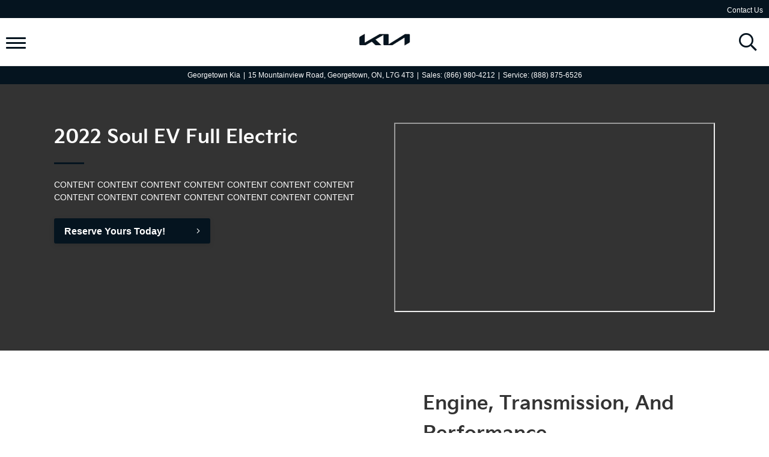

--- FILE ---
content_type: text/html; charset=utf-8
request_url: https://www.google.com/recaptcha/api2/anchor?ar=1&k=6LfL76YUAAAAAC18E_a_gGs2qf0ON_kX21Kvha4n&co=aHR0cHM6Ly93d3cuZ2VvcmdldG93bmtpYS5jb206NDQz&hl=en&v=PoyoqOPhxBO7pBk68S4YbpHZ&size=invisible&anchor-ms=20000&execute-ms=30000&cb=nvwd61z8xagv
body_size: 48726
content:
<!DOCTYPE HTML><html dir="ltr" lang="en"><head><meta http-equiv="Content-Type" content="text/html; charset=UTF-8">
<meta http-equiv="X-UA-Compatible" content="IE=edge">
<title>reCAPTCHA</title>
<style type="text/css">
/* cyrillic-ext */
@font-face {
  font-family: 'Roboto';
  font-style: normal;
  font-weight: 400;
  font-stretch: 100%;
  src: url(//fonts.gstatic.com/s/roboto/v48/KFO7CnqEu92Fr1ME7kSn66aGLdTylUAMa3GUBHMdazTgWw.woff2) format('woff2');
  unicode-range: U+0460-052F, U+1C80-1C8A, U+20B4, U+2DE0-2DFF, U+A640-A69F, U+FE2E-FE2F;
}
/* cyrillic */
@font-face {
  font-family: 'Roboto';
  font-style: normal;
  font-weight: 400;
  font-stretch: 100%;
  src: url(//fonts.gstatic.com/s/roboto/v48/KFO7CnqEu92Fr1ME7kSn66aGLdTylUAMa3iUBHMdazTgWw.woff2) format('woff2');
  unicode-range: U+0301, U+0400-045F, U+0490-0491, U+04B0-04B1, U+2116;
}
/* greek-ext */
@font-face {
  font-family: 'Roboto';
  font-style: normal;
  font-weight: 400;
  font-stretch: 100%;
  src: url(//fonts.gstatic.com/s/roboto/v48/KFO7CnqEu92Fr1ME7kSn66aGLdTylUAMa3CUBHMdazTgWw.woff2) format('woff2');
  unicode-range: U+1F00-1FFF;
}
/* greek */
@font-face {
  font-family: 'Roboto';
  font-style: normal;
  font-weight: 400;
  font-stretch: 100%;
  src: url(//fonts.gstatic.com/s/roboto/v48/KFO7CnqEu92Fr1ME7kSn66aGLdTylUAMa3-UBHMdazTgWw.woff2) format('woff2');
  unicode-range: U+0370-0377, U+037A-037F, U+0384-038A, U+038C, U+038E-03A1, U+03A3-03FF;
}
/* math */
@font-face {
  font-family: 'Roboto';
  font-style: normal;
  font-weight: 400;
  font-stretch: 100%;
  src: url(//fonts.gstatic.com/s/roboto/v48/KFO7CnqEu92Fr1ME7kSn66aGLdTylUAMawCUBHMdazTgWw.woff2) format('woff2');
  unicode-range: U+0302-0303, U+0305, U+0307-0308, U+0310, U+0312, U+0315, U+031A, U+0326-0327, U+032C, U+032F-0330, U+0332-0333, U+0338, U+033A, U+0346, U+034D, U+0391-03A1, U+03A3-03A9, U+03B1-03C9, U+03D1, U+03D5-03D6, U+03F0-03F1, U+03F4-03F5, U+2016-2017, U+2034-2038, U+203C, U+2040, U+2043, U+2047, U+2050, U+2057, U+205F, U+2070-2071, U+2074-208E, U+2090-209C, U+20D0-20DC, U+20E1, U+20E5-20EF, U+2100-2112, U+2114-2115, U+2117-2121, U+2123-214F, U+2190, U+2192, U+2194-21AE, U+21B0-21E5, U+21F1-21F2, U+21F4-2211, U+2213-2214, U+2216-22FF, U+2308-230B, U+2310, U+2319, U+231C-2321, U+2336-237A, U+237C, U+2395, U+239B-23B7, U+23D0, U+23DC-23E1, U+2474-2475, U+25AF, U+25B3, U+25B7, U+25BD, U+25C1, U+25CA, U+25CC, U+25FB, U+266D-266F, U+27C0-27FF, U+2900-2AFF, U+2B0E-2B11, U+2B30-2B4C, U+2BFE, U+3030, U+FF5B, U+FF5D, U+1D400-1D7FF, U+1EE00-1EEFF;
}
/* symbols */
@font-face {
  font-family: 'Roboto';
  font-style: normal;
  font-weight: 400;
  font-stretch: 100%;
  src: url(//fonts.gstatic.com/s/roboto/v48/KFO7CnqEu92Fr1ME7kSn66aGLdTylUAMaxKUBHMdazTgWw.woff2) format('woff2');
  unicode-range: U+0001-000C, U+000E-001F, U+007F-009F, U+20DD-20E0, U+20E2-20E4, U+2150-218F, U+2190, U+2192, U+2194-2199, U+21AF, U+21E6-21F0, U+21F3, U+2218-2219, U+2299, U+22C4-22C6, U+2300-243F, U+2440-244A, U+2460-24FF, U+25A0-27BF, U+2800-28FF, U+2921-2922, U+2981, U+29BF, U+29EB, U+2B00-2BFF, U+4DC0-4DFF, U+FFF9-FFFB, U+10140-1018E, U+10190-1019C, U+101A0, U+101D0-101FD, U+102E0-102FB, U+10E60-10E7E, U+1D2C0-1D2D3, U+1D2E0-1D37F, U+1F000-1F0FF, U+1F100-1F1AD, U+1F1E6-1F1FF, U+1F30D-1F30F, U+1F315, U+1F31C, U+1F31E, U+1F320-1F32C, U+1F336, U+1F378, U+1F37D, U+1F382, U+1F393-1F39F, U+1F3A7-1F3A8, U+1F3AC-1F3AF, U+1F3C2, U+1F3C4-1F3C6, U+1F3CA-1F3CE, U+1F3D4-1F3E0, U+1F3ED, U+1F3F1-1F3F3, U+1F3F5-1F3F7, U+1F408, U+1F415, U+1F41F, U+1F426, U+1F43F, U+1F441-1F442, U+1F444, U+1F446-1F449, U+1F44C-1F44E, U+1F453, U+1F46A, U+1F47D, U+1F4A3, U+1F4B0, U+1F4B3, U+1F4B9, U+1F4BB, U+1F4BF, U+1F4C8-1F4CB, U+1F4D6, U+1F4DA, U+1F4DF, U+1F4E3-1F4E6, U+1F4EA-1F4ED, U+1F4F7, U+1F4F9-1F4FB, U+1F4FD-1F4FE, U+1F503, U+1F507-1F50B, U+1F50D, U+1F512-1F513, U+1F53E-1F54A, U+1F54F-1F5FA, U+1F610, U+1F650-1F67F, U+1F687, U+1F68D, U+1F691, U+1F694, U+1F698, U+1F6AD, U+1F6B2, U+1F6B9-1F6BA, U+1F6BC, U+1F6C6-1F6CF, U+1F6D3-1F6D7, U+1F6E0-1F6EA, U+1F6F0-1F6F3, U+1F6F7-1F6FC, U+1F700-1F7FF, U+1F800-1F80B, U+1F810-1F847, U+1F850-1F859, U+1F860-1F887, U+1F890-1F8AD, U+1F8B0-1F8BB, U+1F8C0-1F8C1, U+1F900-1F90B, U+1F93B, U+1F946, U+1F984, U+1F996, U+1F9E9, U+1FA00-1FA6F, U+1FA70-1FA7C, U+1FA80-1FA89, U+1FA8F-1FAC6, U+1FACE-1FADC, U+1FADF-1FAE9, U+1FAF0-1FAF8, U+1FB00-1FBFF;
}
/* vietnamese */
@font-face {
  font-family: 'Roboto';
  font-style: normal;
  font-weight: 400;
  font-stretch: 100%;
  src: url(//fonts.gstatic.com/s/roboto/v48/KFO7CnqEu92Fr1ME7kSn66aGLdTylUAMa3OUBHMdazTgWw.woff2) format('woff2');
  unicode-range: U+0102-0103, U+0110-0111, U+0128-0129, U+0168-0169, U+01A0-01A1, U+01AF-01B0, U+0300-0301, U+0303-0304, U+0308-0309, U+0323, U+0329, U+1EA0-1EF9, U+20AB;
}
/* latin-ext */
@font-face {
  font-family: 'Roboto';
  font-style: normal;
  font-weight: 400;
  font-stretch: 100%;
  src: url(//fonts.gstatic.com/s/roboto/v48/KFO7CnqEu92Fr1ME7kSn66aGLdTylUAMa3KUBHMdazTgWw.woff2) format('woff2');
  unicode-range: U+0100-02BA, U+02BD-02C5, U+02C7-02CC, U+02CE-02D7, U+02DD-02FF, U+0304, U+0308, U+0329, U+1D00-1DBF, U+1E00-1E9F, U+1EF2-1EFF, U+2020, U+20A0-20AB, U+20AD-20C0, U+2113, U+2C60-2C7F, U+A720-A7FF;
}
/* latin */
@font-face {
  font-family: 'Roboto';
  font-style: normal;
  font-weight: 400;
  font-stretch: 100%;
  src: url(//fonts.gstatic.com/s/roboto/v48/KFO7CnqEu92Fr1ME7kSn66aGLdTylUAMa3yUBHMdazQ.woff2) format('woff2');
  unicode-range: U+0000-00FF, U+0131, U+0152-0153, U+02BB-02BC, U+02C6, U+02DA, U+02DC, U+0304, U+0308, U+0329, U+2000-206F, U+20AC, U+2122, U+2191, U+2193, U+2212, U+2215, U+FEFF, U+FFFD;
}
/* cyrillic-ext */
@font-face {
  font-family: 'Roboto';
  font-style: normal;
  font-weight: 500;
  font-stretch: 100%;
  src: url(//fonts.gstatic.com/s/roboto/v48/KFO7CnqEu92Fr1ME7kSn66aGLdTylUAMa3GUBHMdazTgWw.woff2) format('woff2');
  unicode-range: U+0460-052F, U+1C80-1C8A, U+20B4, U+2DE0-2DFF, U+A640-A69F, U+FE2E-FE2F;
}
/* cyrillic */
@font-face {
  font-family: 'Roboto';
  font-style: normal;
  font-weight: 500;
  font-stretch: 100%;
  src: url(//fonts.gstatic.com/s/roboto/v48/KFO7CnqEu92Fr1ME7kSn66aGLdTylUAMa3iUBHMdazTgWw.woff2) format('woff2');
  unicode-range: U+0301, U+0400-045F, U+0490-0491, U+04B0-04B1, U+2116;
}
/* greek-ext */
@font-face {
  font-family: 'Roboto';
  font-style: normal;
  font-weight: 500;
  font-stretch: 100%;
  src: url(//fonts.gstatic.com/s/roboto/v48/KFO7CnqEu92Fr1ME7kSn66aGLdTylUAMa3CUBHMdazTgWw.woff2) format('woff2');
  unicode-range: U+1F00-1FFF;
}
/* greek */
@font-face {
  font-family: 'Roboto';
  font-style: normal;
  font-weight: 500;
  font-stretch: 100%;
  src: url(//fonts.gstatic.com/s/roboto/v48/KFO7CnqEu92Fr1ME7kSn66aGLdTylUAMa3-UBHMdazTgWw.woff2) format('woff2');
  unicode-range: U+0370-0377, U+037A-037F, U+0384-038A, U+038C, U+038E-03A1, U+03A3-03FF;
}
/* math */
@font-face {
  font-family: 'Roboto';
  font-style: normal;
  font-weight: 500;
  font-stretch: 100%;
  src: url(//fonts.gstatic.com/s/roboto/v48/KFO7CnqEu92Fr1ME7kSn66aGLdTylUAMawCUBHMdazTgWw.woff2) format('woff2');
  unicode-range: U+0302-0303, U+0305, U+0307-0308, U+0310, U+0312, U+0315, U+031A, U+0326-0327, U+032C, U+032F-0330, U+0332-0333, U+0338, U+033A, U+0346, U+034D, U+0391-03A1, U+03A3-03A9, U+03B1-03C9, U+03D1, U+03D5-03D6, U+03F0-03F1, U+03F4-03F5, U+2016-2017, U+2034-2038, U+203C, U+2040, U+2043, U+2047, U+2050, U+2057, U+205F, U+2070-2071, U+2074-208E, U+2090-209C, U+20D0-20DC, U+20E1, U+20E5-20EF, U+2100-2112, U+2114-2115, U+2117-2121, U+2123-214F, U+2190, U+2192, U+2194-21AE, U+21B0-21E5, U+21F1-21F2, U+21F4-2211, U+2213-2214, U+2216-22FF, U+2308-230B, U+2310, U+2319, U+231C-2321, U+2336-237A, U+237C, U+2395, U+239B-23B7, U+23D0, U+23DC-23E1, U+2474-2475, U+25AF, U+25B3, U+25B7, U+25BD, U+25C1, U+25CA, U+25CC, U+25FB, U+266D-266F, U+27C0-27FF, U+2900-2AFF, U+2B0E-2B11, U+2B30-2B4C, U+2BFE, U+3030, U+FF5B, U+FF5D, U+1D400-1D7FF, U+1EE00-1EEFF;
}
/* symbols */
@font-face {
  font-family: 'Roboto';
  font-style: normal;
  font-weight: 500;
  font-stretch: 100%;
  src: url(//fonts.gstatic.com/s/roboto/v48/KFO7CnqEu92Fr1ME7kSn66aGLdTylUAMaxKUBHMdazTgWw.woff2) format('woff2');
  unicode-range: U+0001-000C, U+000E-001F, U+007F-009F, U+20DD-20E0, U+20E2-20E4, U+2150-218F, U+2190, U+2192, U+2194-2199, U+21AF, U+21E6-21F0, U+21F3, U+2218-2219, U+2299, U+22C4-22C6, U+2300-243F, U+2440-244A, U+2460-24FF, U+25A0-27BF, U+2800-28FF, U+2921-2922, U+2981, U+29BF, U+29EB, U+2B00-2BFF, U+4DC0-4DFF, U+FFF9-FFFB, U+10140-1018E, U+10190-1019C, U+101A0, U+101D0-101FD, U+102E0-102FB, U+10E60-10E7E, U+1D2C0-1D2D3, U+1D2E0-1D37F, U+1F000-1F0FF, U+1F100-1F1AD, U+1F1E6-1F1FF, U+1F30D-1F30F, U+1F315, U+1F31C, U+1F31E, U+1F320-1F32C, U+1F336, U+1F378, U+1F37D, U+1F382, U+1F393-1F39F, U+1F3A7-1F3A8, U+1F3AC-1F3AF, U+1F3C2, U+1F3C4-1F3C6, U+1F3CA-1F3CE, U+1F3D4-1F3E0, U+1F3ED, U+1F3F1-1F3F3, U+1F3F5-1F3F7, U+1F408, U+1F415, U+1F41F, U+1F426, U+1F43F, U+1F441-1F442, U+1F444, U+1F446-1F449, U+1F44C-1F44E, U+1F453, U+1F46A, U+1F47D, U+1F4A3, U+1F4B0, U+1F4B3, U+1F4B9, U+1F4BB, U+1F4BF, U+1F4C8-1F4CB, U+1F4D6, U+1F4DA, U+1F4DF, U+1F4E3-1F4E6, U+1F4EA-1F4ED, U+1F4F7, U+1F4F9-1F4FB, U+1F4FD-1F4FE, U+1F503, U+1F507-1F50B, U+1F50D, U+1F512-1F513, U+1F53E-1F54A, U+1F54F-1F5FA, U+1F610, U+1F650-1F67F, U+1F687, U+1F68D, U+1F691, U+1F694, U+1F698, U+1F6AD, U+1F6B2, U+1F6B9-1F6BA, U+1F6BC, U+1F6C6-1F6CF, U+1F6D3-1F6D7, U+1F6E0-1F6EA, U+1F6F0-1F6F3, U+1F6F7-1F6FC, U+1F700-1F7FF, U+1F800-1F80B, U+1F810-1F847, U+1F850-1F859, U+1F860-1F887, U+1F890-1F8AD, U+1F8B0-1F8BB, U+1F8C0-1F8C1, U+1F900-1F90B, U+1F93B, U+1F946, U+1F984, U+1F996, U+1F9E9, U+1FA00-1FA6F, U+1FA70-1FA7C, U+1FA80-1FA89, U+1FA8F-1FAC6, U+1FACE-1FADC, U+1FADF-1FAE9, U+1FAF0-1FAF8, U+1FB00-1FBFF;
}
/* vietnamese */
@font-face {
  font-family: 'Roboto';
  font-style: normal;
  font-weight: 500;
  font-stretch: 100%;
  src: url(//fonts.gstatic.com/s/roboto/v48/KFO7CnqEu92Fr1ME7kSn66aGLdTylUAMa3OUBHMdazTgWw.woff2) format('woff2');
  unicode-range: U+0102-0103, U+0110-0111, U+0128-0129, U+0168-0169, U+01A0-01A1, U+01AF-01B0, U+0300-0301, U+0303-0304, U+0308-0309, U+0323, U+0329, U+1EA0-1EF9, U+20AB;
}
/* latin-ext */
@font-face {
  font-family: 'Roboto';
  font-style: normal;
  font-weight: 500;
  font-stretch: 100%;
  src: url(//fonts.gstatic.com/s/roboto/v48/KFO7CnqEu92Fr1ME7kSn66aGLdTylUAMa3KUBHMdazTgWw.woff2) format('woff2');
  unicode-range: U+0100-02BA, U+02BD-02C5, U+02C7-02CC, U+02CE-02D7, U+02DD-02FF, U+0304, U+0308, U+0329, U+1D00-1DBF, U+1E00-1E9F, U+1EF2-1EFF, U+2020, U+20A0-20AB, U+20AD-20C0, U+2113, U+2C60-2C7F, U+A720-A7FF;
}
/* latin */
@font-face {
  font-family: 'Roboto';
  font-style: normal;
  font-weight: 500;
  font-stretch: 100%;
  src: url(//fonts.gstatic.com/s/roboto/v48/KFO7CnqEu92Fr1ME7kSn66aGLdTylUAMa3yUBHMdazQ.woff2) format('woff2');
  unicode-range: U+0000-00FF, U+0131, U+0152-0153, U+02BB-02BC, U+02C6, U+02DA, U+02DC, U+0304, U+0308, U+0329, U+2000-206F, U+20AC, U+2122, U+2191, U+2193, U+2212, U+2215, U+FEFF, U+FFFD;
}
/* cyrillic-ext */
@font-face {
  font-family: 'Roboto';
  font-style: normal;
  font-weight: 900;
  font-stretch: 100%;
  src: url(//fonts.gstatic.com/s/roboto/v48/KFO7CnqEu92Fr1ME7kSn66aGLdTylUAMa3GUBHMdazTgWw.woff2) format('woff2');
  unicode-range: U+0460-052F, U+1C80-1C8A, U+20B4, U+2DE0-2DFF, U+A640-A69F, U+FE2E-FE2F;
}
/* cyrillic */
@font-face {
  font-family: 'Roboto';
  font-style: normal;
  font-weight: 900;
  font-stretch: 100%;
  src: url(//fonts.gstatic.com/s/roboto/v48/KFO7CnqEu92Fr1ME7kSn66aGLdTylUAMa3iUBHMdazTgWw.woff2) format('woff2');
  unicode-range: U+0301, U+0400-045F, U+0490-0491, U+04B0-04B1, U+2116;
}
/* greek-ext */
@font-face {
  font-family: 'Roboto';
  font-style: normal;
  font-weight: 900;
  font-stretch: 100%;
  src: url(//fonts.gstatic.com/s/roboto/v48/KFO7CnqEu92Fr1ME7kSn66aGLdTylUAMa3CUBHMdazTgWw.woff2) format('woff2');
  unicode-range: U+1F00-1FFF;
}
/* greek */
@font-face {
  font-family: 'Roboto';
  font-style: normal;
  font-weight: 900;
  font-stretch: 100%;
  src: url(//fonts.gstatic.com/s/roboto/v48/KFO7CnqEu92Fr1ME7kSn66aGLdTylUAMa3-UBHMdazTgWw.woff2) format('woff2');
  unicode-range: U+0370-0377, U+037A-037F, U+0384-038A, U+038C, U+038E-03A1, U+03A3-03FF;
}
/* math */
@font-face {
  font-family: 'Roboto';
  font-style: normal;
  font-weight: 900;
  font-stretch: 100%;
  src: url(//fonts.gstatic.com/s/roboto/v48/KFO7CnqEu92Fr1ME7kSn66aGLdTylUAMawCUBHMdazTgWw.woff2) format('woff2');
  unicode-range: U+0302-0303, U+0305, U+0307-0308, U+0310, U+0312, U+0315, U+031A, U+0326-0327, U+032C, U+032F-0330, U+0332-0333, U+0338, U+033A, U+0346, U+034D, U+0391-03A1, U+03A3-03A9, U+03B1-03C9, U+03D1, U+03D5-03D6, U+03F0-03F1, U+03F4-03F5, U+2016-2017, U+2034-2038, U+203C, U+2040, U+2043, U+2047, U+2050, U+2057, U+205F, U+2070-2071, U+2074-208E, U+2090-209C, U+20D0-20DC, U+20E1, U+20E5-20EF, U+2100-2112, U+2114-2115, U+2117-2121, U+2123-214F, U+2190, U+2192, U+2194-21AE, U+21B0-21E5, U+21F1-21F2, U+21F4-2211, U+2213-2214, U+2216-22FF, U+2308-230B, U+2310, U+2319, U+231C-2321, U+2336-237A, U+237C, U+2395, U+239B-23B7, U+23D0, U+23DC-23E1, U+2474-2475, U+25AF, U+25B3, U+25B7, U+25BD, U+25C1, U+25CA, U+25CC, U+25FB, U+266D-266F, U+27C0-27FF, U+2900-2AFF, U+2B0E-2B11, U+2B30-2B4C, U+2BFE, U+3030, U+FF5B, U+FF5D, U+1D400-1D7FF, U+1EE00-1EEFF;
}
/* symbols */
@font-face {
  font-family: 'Roboto';
  font-style: normal;
  font-weight: 900;
  font-stretch: 100%;
  src: url(//fonts.gstatic.com/s/roboto/v48/KFO7CnqEu92Fr1ME7kSn66aGLdTylUAMaxKUBHMdazTgWw.woff2) format('woff2');
  unicode-range: U+0001-000C, U+000E-001F, U+007F-009F, U+20DD-20E0, U+20E2-20E4, U+2150-218F, U+2190, U+2192, U+2194-2199, U+21AF, U+21E6-21F0, U+21F3, U+2218-2219, U+2299, U+22C4-22C6, U+2300-243F, U+2440-244A, U+2460-24FF, U+25A0-27BF, U+2800-28FF, U+2921-2922, U+2981, U+29BF, U+29EB, U+2B00-2BFF, U+4DC0-4DFF, U+FFF9-FFFB, U+10140-1018E, U+10190-1019C, U+101A0, U+101D0-101FD, U+102E0-102FB, U+10E60-10E7E, U+1D2C0-1D2D3, U+1D2E0-1D37F, U+1F000-1F0FF, U+1F100-1F1AD, U+1F1E6-1F1FF, U+1F30D-1F30F, U+1F315, U+1F31C, U+1F31E, U+1F320-1F32C, U+1F336, U+1F378, U+1F37D, U+1F382, U+1F393-1F39F, U+1F3A7-1F3A8, U+1F3AC-1F3AF, U+1F3C2, U+1F3C4-1F3C6, U+1F3CA-1F3CE, U+1F3D4-1F3E0, U+1F3ED, U+1F3F1-1F3F3, U+1F3F5-1F3F7, U+1F408, U+1F415, U+1F41F, U+1F426, U+1F43F, U+1F441-1F442, U+1F444, U+1F446-1F449, U+1F44C-1F44E, U+1F453, U+1F46A, U+1F47D, U+1F4A3, U+1F4B0, U+1F4B3, U+1F4B9, U+1F4BB, U+1F4BF, U+1F4C8-1F4CB, U+1F4D6, U+1F4DA, U+1F4DF, U+1F4E3-1F4E6, U+1F4EA-1F4ED, U+1F4F7, U+1F4F9-1F4FB, U+1F4FD-1F4FE, U+1F503, U+1F507-1F50B, U+1F50D, U+1F512-1F513, U+1F53E-1F54A, U+1F54F-1F5FA, U+1F610, U+1F650-1F67F, U+1F687, U+1F68D, U+1F691, U+1F694, U+1F698, U+1F6AD, U+1F6B2, U+1F6B9-1F6BA, U+1F6BC, U+1F6C6-1F6CF, U+1F6D3-1F6D7, U+1F6E0-1F6EA, U+1F6F0-1F6F3, U+1F6F7-1F6FC, U+1F700-1F7FF, U+1F800-1F80B, U+1F810-1F847, U+1F850-1F859, U+1F860-1F887, U+1F890-1F8AD, U+1F8B0-1F8BB, U+1F8C0-1F8C1, U+1F900-1F90B, U+1F93B, U+1F946, U+1F984, U+1F996, U+1F9E9, U+1FA00-1FA6F, U+1FA70-1FA7C, U+1FA80-1FA89, U+1FA8F-1FAC6, U+1FACE-1FADC, U+1FADF-1FAE9, U+1FAF0-1FAF8, U+1FB00-1FBFF;
}
/* vietnamese */
@font-face {
  font-family: 'Roboto';
  font-style: normal;
  font-weight: 900;
  font-stretch: 100%;
  src: url(//fonts.gstatic.com/s/roboto/v48/KFO7CnqEu92Fr1ME7kSn66aGLdTylUAMa3OUBHMdazTgWw.woff2) format('woff2');
  unicode-range: U+0102-0103, U+0110-0111, U+0128-0129, U+0168-0169, U+01A0-01A1, U+01AF-01B0, U+0300-0301, U+0303-0304, U+0308-0309, U+0323, U+0329, U+1EA0-1EF9, U+20AB;
}
/* latin-ext */
@font-face {
  font-family: 'Roboto';
  font-style: normal;
  font-weight: 900;
  font-stretch: 100%;
  src: url(//fonts.gstatic.com/s/roboto/v48/KFO7CnqEu92Fr1ME7kSn66aGLdTylUAMa3KUBHMdazTgWw.woff2) format('woff2');
  unicode-range: U+0100-02BA, U+02BD-02C5, U+02C7-02CC, U+02CE-02D7, U+02DD-02FF, U+0304, U+0308, U+0329, U+1D00-1DBF, U+1E00-1E9F, U+1EF2-1EFF, U+2020, U+20A0-20AB, U+20AD-20C0, U+2113, U+2C60-2C7F, U+A720-A7FF;
}
/* latin */
@font-face {
  font-family: 'Roboto';
  font-style: normal;
  font-weight: 900;
  font-stretch: 100%;
  src: url(//fonts.gstatic.com/s/roboto/v48/KFO7CnqEu92Fr1ME7kSn66aGLdTylUAMa3yUBHMdazQ.woff2) format('woff2');
  unicode-range: U+0000-00FF, U+0131, U+0152-0153, U+02BB-02BC, U+02C6, U+02DA, U+02DC, U+0304, U+0308, U+0329, U+2000-206F, U+20AC, U+2122, U+2191, U+2193, U+2212, U+2215, U+FEFF, U+FFFD;
}

</style>
<link rel="stylesheet" type="text/css" href="https://www.gstatic.com/recaptcha/releases/PoyoqOPhxBO7pBk68S4YbpHZ/styles__ltr.css">
<script nonce="_N2pH7eq-JzhNxkrdqb9pg" type="text/javascript">window['__recaptcha_api'] = 'https://www.google.com/recaptcha/api2/';</script>
<script type="text/javascript" src="https://www.gstatic.com/recaptcha/releases/PoyoqOPhxBO7pBk68S4YbpHZ/recaptcha__en.js" nonce="_N2pH7eq-JzhNxkrdqb9pg">
      
    </script></head>
<body><div id="rc-anchor-alert" class="rc-anchor-alert"></div>
<input type="hidden" id="recaptcha-token" value="[base64]">
<script type="text/javascript" nonce="_N2pH7eq-JzhNxkrdqb9pg">
      recaptcha.anchor.Main.init("[\x22ainput\x22,[\x22bgdata\x22,\x22\x22,\[base64]/[base64]/[base64]/[base64]/cjw8ejpyPj4+eil9Y2F0Y2gobCl7dGhyb3cgbDt9fSxIPWZ1bmN0aW9uKHcsdCx6KXtpZih3PT0xOTR8fHc9PTIwOCl0LnZbd10/dC52W3ddLmNvbmNhdCh6KTp0LnZbd109b2Yoeix0KTtlbHNle2lmKHQuYkImJnchPTMxNylyZXR1cm47dz09NjZ8fHc9PTEyMnx8dz09NDcwfHx3PT00NHx8dz09NDE2fHx3PT0zOTd8fHc9PTQyMXx8dz09Njh8fHc9PTcwfHx3PT0xODQ/[base64]/[base64]/[base64]/bmV3IGRbVl0oSlswXSk6cD09Mj9uZXcgZFtWXShKWzBdLEpbMV0pOnA9PTM/bmV3IGRbVl0oSlswXSxKWzFdLEpbMl0pOnA9PTQ/[base64]/[base64]/[base64]/[base64]\x22,\[base64]\x22,\x22w7svw4BVDcOuGirCpmfDhMOmwqI1w50Vw4QSw4ofVDxFA8KRIsKbwpUlIF7DpxfDicOVQ0EfEsK+FmZmw4sRw4HDicOqw6jCqcK0BMKwTsOKX33DvcK2J8Kjw5jCncOSJsOPwqXCl2vDk2/DrQzDuio5HMKiB8O1RT3DgcKLGnYbw4zCgwTCjmkvwq/DvMKcw7cgwq3CuMO0A8KKNMKTEsOGwrMVKz7CqVN9Yg7CmcO8ahEQFcKDwosxwqMlQcOew5pXw71uwqhTVcOMK8K8w7NCRTZuw6ptwoHCucOSYcOjZTjCtMOUw5d3w7/[base64]/DjcKsc08+RQbCtMOYdcKVw7XDtk3DtmnDpcOfwrXCjT9YCsKZwqfCggfCmnfCqsKWwrLDmsOKSUlrMFTDskUbTxVEI8OfwrDCq3hwQ1ZzRgvCvcKcbMODfMOWO8KmP8OjwoZAKgXDusOOHVTDmcKFw5gCF8Ovw5d4woLCtndKwonDgFU4LsOubsOdd8OKWlfCkG/Dpyt5wq/DuR/Cn2UyFWHDq8K2OcO6YS/DrEVAKcKVwrd8MgnCghZLw5p2w4rCncO5wrVDXWzCuA/CvSg1w5fDkj0DwpXDm19Uwo/[base64]/DpsKIwphqwq05wrjCoijCgcORVsKJwqloezU8FsO8wqEJw5jCpMOEwox0AsK9C8OhSl3DvMKWw7zDpxnCo8KddMOfYsOQPEdXdCwdwo5ew5dyw7fDtRLClRkmOcOIdzjDlVsXVcOEw6PChEhJwrnClxdHf1bCkm/[base64]/CglvDsxTDkBUhcWvDrwjCikxybhg8w6rDiMOcah7DowRIICRaQ8KzwobDhWxJw6Uyw7s1w5cOwofCrMONJzXDv8KCwr0MwrHDl1AEwqBZMWkOcFbCv3DCknICw4kRR8ONAAMCw7TCssOKwr7Dmg0qKMO6w4lqYkMVwpbCp8K/w63CnsOvw67Cp8OUw7PDnsKzcUNhwq3CpzFeMizDucO3B8OVw6/[base64]/w7Zhw78fw6hTMC/CssKhdy/DmsKKSsKnw6t3w4pIK8K3w7fCnsO+wpbDvCTDr8KXwpXClMOrUEPCvmdrZ8ONwpfDusKqwp9xKgE5OgTCmidmw5LCtEIhw7bDqsOuw6fCt8O7wqPDg3nDncO7w7zDlGDCtlzDk8KwDw0IwoRiQVrCqcOgw5TDr2/DikTDmMOsPwtFwqwYw4MTdCMIaG8kdh1kCMKoEsOmC8KnwoLCjy/CmcONw45QdARsK1vCjnQiw63CtsOXw7rCvnxQworDuA5jw4vCnCJ/w7MjcsKhwqpzYcKzw4YtXQoLw4PDpkgrCS0JdsKWw4xuThAKGsKsSyrDs8KHFHPCh8OZHcONCHzDhcKAw5koFcOdw4Rewp7Dslxmw6XDvVbDrEXCkcKkw4XClg5IN8OAw4wsVQPDjcKSK2sxw4EAWMKcXxI/SsO6woU2UcKpw5nCnVnCicK6w58ywrxYfsOWw4YNL3hjAUJHw6wbIBDDsFpYwovDhMOZC2prf8OuW8KCSVUJwrrDow8mYEwyGcKtwpXCrzIywqtRw4JJIhfDoHbCu8KxIMKAwrHDucOhwrXDsMOpFDPCmcKZQxDCg8OHwpRuwqHDuMKGwrZ/Z8OGwoVjwpckwq/[base64]/[base64]/wrZdV8K/wqIYWAEBw7VfdsO3wr8ew4TCtmRhRkDDs8ONwp/DoMKhCSDDmcONwokowpcdw4hmOsOAVWF3DsOgQcK+JsOqBjzCi0EZw6DDtFwBw65sw6gFw7/DpnwlNcKmwqfDjVYyw7LCrEPCn8KSS3DCncONbEdZUwYKHsKhwonDrS3Cp8Olwo7DtDvDnsK2FQnDsiZ3wotcw55qw5/CkMKzwqAoB8KSYTHCvDTCqDjCkB/Di3sOw5vDscKiKi1Uw4sKecO+w5EnIMOsGmwkE8OgdsKBGMOQwrXCqlnCgGoaIsOyAzbCqsOewpnDr0tHwopgHMOaFsOGw7PDpzBvw5PDhFxBw6DChMKXwoLDgMOGwpfCrVHDkCh/[base64]/CuDwswqHDv8KYw4FWHk0Cw6XCkmTDssKDEEEww5hhYsKZw5sTwqx+w7rDk0/DiRFqw5olwr8zw6DDqcOzwoXDhMKrw4EhasKsw63CkC7DnsOvXFzCoFfCvsOjBCXCrsKpfHLCkcOwwpMxUCQfwozDjW47c8O+WcOFwqXCrD3ClcKzB8OjwpfCmit0Ak3CvyXDvcKJwplfwqHClsOEwo/[base64]/CqnLCuVNNw5bDlR8/BnLDlXZPwqrCjXXDp2vDuMKoeHEPw6DDkwPDkDfDhMKowrPCpsKZw6spwrdYABTDgUhPw5vDs8KBJMKNwq3CnsKAw6kWW8KfPsKBwohZwoELYwMlbA/Dj8Oaw7XDgRjChXTDgBfDoFIUQEdAUAXDt8KHdEdiw4nCrcK5wrRZNcOowoh1VTnCkhkvw5bChcO5w77DvQoaYgjClUJ7wrYGCMOBwp/[base64]/Cq8K7w6wEwog+CcKoRGLDqEV7FcK4JBkkwqLCv8K8eMOSNCEfwqh4O8OOFMK1wrdzw7bCjcKFDi8zwrQjw6PCgFPCkcO2ZsK6KD3Dj8KmwqFuw4dBw7bDkj/CnW8rwoJEGArDqWQrAsOkw6nDt2gvwq7DjcKZex9xw7PCtcOWw73DlsO8cDdQwqkpwojDtTw/EzTDnBzCo8ONwo3CtxRzDcKeG8OiwpnDjmvCmHfCi8KOJnIrw7JKFUDDmMOlBMK+w4HDlxPDpcK/w4p5HEZOwp/DnsOIwp0Mw7PDh0nDvjHDh3s/w5vDv8Kjw5TDm8KUw4vCmy0qw4VraMKECEjCuzXDqEVYwqIQCSY+JMKJw4pCInpDeWbCs17CicKED8OBSU7CiWMDw51lwrfClV9UwoEjYxbDn8KQwoh3w6fCuMOvTkY7wqrCt8KYw7x8JcO9wrB8w67Dp8KWwpgCw4VYw77CjMOIfy/[base64]/w75absKfbcOSwp7CgWrCuw8kGsKdwrPDlUANe8K5FcOLdHcjw6LDm8ODSkLDucKcw4YlXTfDoMK9w7tUc8K5SA/ChXxuwpFuwrfDlsOEQcOXwozCoMKCwqfCglpIw6LCqMKRBjDDisOtw5hjKcKdNRgfJsKic8O5w5rDrWUsOcOqZcO4w5/CugjCjsOOIcOWIQfCtcKSIcKZw6wyXyIrbcK2EcOiw5LDo8KGwphrSMKLdsO5w6ZKwrzDosKcEH/ClRI7w5VSK21tw4LDuD3Dq8OtXFtkwqEADVjDqcObwo7CqMO3wqLCtsKzwo7DjHVOwpbCoS7DocKswqRFHgPDmcKZwq7Cm8KDw6FOwqvDhE8bejfCm0nCilAIVFLDmh0QwovCpiwKPMOkASNMeMKBwp7CksODw6jDmUYyR8KfCMK4JsOpw4IcLMKEJsKgw7nDtx/CosKPwqhYwp3CujcgBmfCqcKPwodjEE8Kw7JEw54PZ8K8w5zCuEQcw6MYN1LDhcKgw7BEw6DDn8KAZsKQdS5sAg5SdMOewq3Cp8K8Wx5Iw609w6zDq8Kow7t0w7PCsgkWw5DCqRfCqGfCm8Kgwq8pwr/Ct8ODw6wdwprClcKaw63DmcKqEMOzE33CrkJ0wpzDhsODwrE9w6PDjMObw4B6FCbDi8Kvw4srwqcjwpHCulwUw744wpHCikt7wrQHKRvClMKiw70mCUgMwqvCt8OaF3FXMcKmw6gZw4JiYjxfLMOhwrUAeWI8XnUgw6NeU8Ouw4l+wrtrw7nCkMKIw5p1FsKgbF/DtcKKw5vCuMKQwp5jMcOxdsO9w6/CsDMzDcKmw4rDlMK6w4QEwq7DinwccsKxIH8tDcKaw5lOH8K9esOoCHLCg19iKsK4bCPCh8O6JSzDsMKAw5rDlMKRN8Onwo/[base64]/CtgB4MMOBUcOpbMKHw6A/[base64]/ChcOqQlhRw7pBbMONGMKdw73CvXxsL8Kzwr9PKQQdKMOBw4HCnEXDp8Okw4zDrMK7wq/CvcKILcOFbxICfGjDs8Kkw7FWEsOAw63CknDCmcOZwpjChcKPw63DhcK+w6rCrcO6wrIYw4lrwpDCksKaclfDscKbCTt2w4s4GDgSw5/DglLCiWrDuMO/w4oqfV/[base64]/DpF3CkcOAwqbDq8KWwrHDksOFAXBdwrx+ZSxyYsOEfADCscKrVsKzSMKiw63Cmk3Dhh4Swp97w4Jhwr3DnWJYMsOxw7fClG9wwqNBOMKMw6/[base64]/Ds8KGDHdbw4IpwpACXGAMOMKATiPDm8OTw53CgcKzwqfDisOlwpTCugjCkcOoHzfCoCw3LkpEwqrDtsOZJsK1HcKsLnrDpcK8w4kDbMKmJHtZfMKaYcKZRifCh07CmcKewo3DucOeDsKGwpzDnMOpwq3DiWFqw6QDwqNNO0ovIVlDwpbClk3Cgm3DmRfCuQjCsn/DiBbCrsOyw7YccmrCg30+WsO8wrJEw5PDicKAwrQZw4ceJMOkHcOXwr9bJsKQwrzDvcKRw69jw5FYw5wQwr53OsOfwpxiERTCsXMow5PDpiDDnMOrwocWKFvChBp2wrpCwp85PMOpTMOtwrc5w75Tw7dIwqJ0flDDhDDCmi3DgANhw6fDm8Kcb8O+w6vDucK/[base64]/DoMOXwp0yw47ClxgAw5LCncO2wpTDhMO2wpTDhMOyN8KoPMKOZVlhasOnPcK+JMKCw6dywrdXVXwYdcKawosWScOgwr3DjMO8wqASYDrCucOIU8O2wqPDr0TDlTUXwpc5wrlswrIGJ8ODWsK3w7QlHnLDqXnCvGfCtsO4cx9gTT07w4/Ds2VCHsKDwpB2wpM1wrfDimHDg8O8cMKEasKtC8KOwo8FwqApaXk2GkVdwrESw6YRw5ESRj7Dp8KgX8O3w7Zvw5DCp8Olw6zCskd7woXChsO5BMK3wpXChcKfLmnCs3TCqMKgwqPDksKWZcOJMRzCrMK/wq7CgQHChcOdGDzCn8Klen4Cw49sw7rDgnHDtGjCj8KTw5UeJU/Ds1PDlsKwbsOGCsOdTsOTQnTDhn1kwpNcY8OZKx96ZAVGworCh8K1EWvDicOZw6TDkMOvSFkiey/[base64]/[base64]/[base64]/Cp8OmZ8O6ZcK9MsOFdcO6O8KEcCBdRwPCtMKGDcO4wocQPjoMBsOqwoBkHsOtf8O4MMKjwrPDqMO8wogiR8OrFirCgRfDlG/CnEvCjEgewo8tYVhZScK4worDj3nDvgIJw4zCsFfDosKxfsK7woIqwprDt8K9w6kKwobDhcOhw5lkw7I1wo7DmsOGw5HClgzDsjzCvsOSVBLCqcKFE8OOwq/[base64]/Ch8Ogw4oMKMO5OXNBDsKywoMpwqrCm8OTL8KSfhZiwrLDtXvCrV86NyPDsMO4w41SwoEMw6rCp3TCt8O7RMOTwqE5L8OcA8Kzw43DjW87H8OCTVrCry7DqjcvRcOMw6rCtkNxb8KEwoNvdcKBBgXDo8KYOMKhE8K4PwDDvcOcM8OpCE1QV2/DgMKwL8Kew5ddEWZ0w60+R8K7w4PDrcOzEMKlwq9YT3/DqkzCvhEKAMKcA8Orw4/DlgnDoMKgO8O+KCTCjsOFJx4fTBTCrBfCuMOWw6/DpxTDkWdLw7JsIkQFDwNue8K7w7LDiTvCjijCqsObw6k3wqBIwpMERcKTZMOww6lPBSJXQE7Dpkg9bMOVwpB7wpDCq8K3dsK8w5jCu8OXworDj8Osf8K5w7dIbMOJwqvCnMOCwobDsMOpw5kwJMK6UMOvwpfDg8K/w5Icw47DsMOdGR8qN0IGw7JaZUc5w70xw4wMTVXCncKuw79uwpRcSiPCucO7TQ/Dn0IKwqrCnMK2fSnDqz8Owq7Cp8K4w4LDjsK8wpYNwoBxBmEnEsOSw7jDjC/Cl01uUybDpcOxZcOTwrHDjMK1w5LCjcKvw7PCvQ9xwrpeMMKXS8Orw6DChH0xwot+V8KmMMKZw4nDoMOcw54CE8Kqw5IlGcO/KSkAw43Cr8OlwoHDvyYCY1BHdsKuwrPDhjltw7MEdsONwqRsZ8Kgw7fDp0RbwoYfwoluwoE4wpfCj0HCjsKaIQXCuXLDkcO0Pn/CiMK2SSbCv8OkUUAtw6DCnmbDncOJUMK6Yx3Cv8KVw4/CqsKbwp/DgABGaEYFHsK3MEgKwqA4ZMKbwptLKytjw4nCq0I8HRAqw6rDkMKhRcO0w4EQwoAqw70Pw6HDhGBvejx3JGhvW3HDusOIXQtRflbDrDPDsxfDp8KIJEFLYxBzZcKXwrHDtFtdGyMyw4/CnMO/PcO1w7U8YcO5MXpXPnfChMKhBHLCpQNpDcKMw6DCk8KKMsK7CcORCTjDtMKcwrfDoyLDlk56VsK+wovCt8KMw5tfw5ddwobCgHDCiy4oNMOdwrTCmMKJNw1gdsKrw4MJwqrDuXDCusKkTEERw5cywrxbTMKdblwRYMO/[base64]/w65jwrjChG7DlTQrT8KywrYZEGAoPMKGWcO3w5LDlsOcw7rDo8Kzw7Zyw4HCqsOjHMOuD8OAajHCqsOqwrtNwroJw48wQxvCnyTCqj8oCcOCCkXDicKLNsKRYXbCncOzMcOmWn/Ds8OjeCDDixDDtcOSTsKxNALDgcKbfV0tcG9fYcOIJnopw6VKecKew65fw7LCl38XwpbDkMKAw4bDj8K7FsKFVRIyJg0bXAnDncOLJ25tCsK5VlrCi8KTw77DsFMSw6XCjsORRyswwp8fKMONYMKaWGzCuMKawqU1F0bDgcOBBcKww487w4/DmhDCmDjDlxpJw6QlwqzDjsOqw5Y8FlvDrsOYwrHDlBpaw7TDhcKuXsKfw4DCvU/DrsKiw4rDsMKgwoDDp8KDwqzDjWvCj8OCw7F1Ow8QwrzDpMOow7TDmiMAFwvCv0B+S8KfLsOEw5jCjsOxwptVwqsTMMOUbXPCsSbDqwDCpMKNPsK0w4lgKMOse8OgwqLCgcO3G8OVZcKew7bCoholD8KpSCHCtUPCrXzDsGoRw7kfKG/[base64]/w6txOAM1MsKywqkIw43ChsO1w7FGwpDDtyEewoDCrAHCvMK1wrBvY0XCkDLDn3jCpC3DpsO4w4IAwpPCpkdWJsKQVgPDvTVyEgXCtyvDgsOrw6nCoMOUwp/[base64]/dE/[base64]/wqXCs8OUw6jDmQ9awp/DlmI3wpFSwoFwwqbCm8KtMkjDp3ZcYSRUbQdVbsObwrszFsOnw79lw6vDjMK3HMOVwr4qHzsnw7VCPyRWw4Y3M8OXAQNtwrTDncKvw6kTbMOue8OSw7LCrMKkwq9UwoLDhsO9AcKWw7TDhX/DgiwbVMKdFDHDoCbCjRs+aEjClsKpw7Evw7hcdsOgbyrDmMOdw53DscK/cErDpcKKwrBYwq4vElV0RMOnVwFyw7DChsO/QDRqViNAPcKEF8OTEiXDtwUxW8OhI8ObfQYKw77DpsOCTcKew5tpTGzDnT1zTUzDgsOvw4DDv3jClhjDs1zCgMOWFRUrbcKNTThswpMaw6DCrMOgIMKWasKlJTkOwqjCp3E1M8KIw7rCj8KGLMKRw6bDicOSZXgDJMOAMcOcwq7CpH/Dj8KwLGDCvMOieBrDhsOYFwAYwrJ+wogvwrDCqVPDj8Oew59secOHJMOqMcKSRMOwQ8OfOcKWCMKvw7QBwqAiwpQywqt2fsK1UGnCscKWagc0aUA3HsOvXcKoOcKBwrRWZkbDqmvCuHPDncOmwp9URRDDlMKHwrzCuMOywrnCmMO/[base64]/Dt8OraUQXwr8JwqnDoWbCrMKiw6XDtxhUPAPCvMOmR2tdBcKBYwcQwp/Dhg7CkcKbJHLCoMO9d8OMw5zCjcOqw6zDk8Kjw6nCq0tGwq0+IcK3wpMmwrR7worCpwfDl8OYSAvCgMO0WCrDqcOxdUJeD8OrR8K3wqrCocOqw7PDuVMcKWPDksKhwqREwqPDmF/CoMKNw6zDusO1wq4Ww6HDiMK4bA/Drhx5Iz7DiCx2wpBxAk/CuRvDusKtIRXDuMKGwoY/DTh/J8OML8Kvw7/[base64]/DhSACw6FFw4/DnMOUKsK3cMKfH8OiL8OidcKXw43DvUvCoEbDhkk9CMKiw4PCh8O4worDqcKcSsOAwrvDk1U8NBLCmCTDmTdNGcKow6bDq3fDr3QITcOLwq5gwqA1RybCrHUpZsK2wrjCqMKkw6x/[base64]/MMKyEMOZVGYCw5glFinCjcKSw6YHwoZERSYUwqvDtQTCncOcw4tWw7NHRMKcTsKSw48Yw6UawpbDmAnDncKXMCAZwpTDrRXCnE3CtV7DtH7Dnz3CncOtwoF3d8KUU1APB8KQX8K6Pi9EYCbCnDfCrMO0w73CtiB6woIrb1g/w5UawpJ1wqTDgEzCkFEDw78oR0fCt8K8w6vCv8O+HHpaZcKVMl8CwoNwLcK/UsO0WMKEw6J5w4rDu8KYw44Zw49IRcOMw6bCun/DiDBdw7XCo8OMPcKtwp9CJH/Crh3CncK/HMOMJsKZdS/Cpkt9N8Knw6XCpsOIwrJSw67CksKpJMKSEkVgCMKKTSp3anHCmMObw7gJwqHDq13Di8OfSsKqw5dBG8Kfw7jDk8KUVjrDvnvCgcKEbsOmw6/CpCfCiAwEXcOGbcOOw4TDm3rCg8OEwozDv8KYw5gqXQ7DhcOjEGl5csKPwopOw4ggw7LDpGV4wpx5wqPCn1JqSCQDKUbCrMOUfMKlWgoiw69IUMKWwoMefsOzwqEnw5TCkGAoTMOZD3Z5ZcOJKmLDli3Cs8OYNQrDlgoMwol8aDcBwpTDghbCmnZUF3Y/[base64]/[base64]/w4jDlMOww7hcw6HCi8Orw5DCg8OoV3gqw5w2OcKWw4rDvD7Cv8OjwrMDw5tvOcO/UsKAcjzCu8Kpwo7DvkpobCc4w4UbUcKzw6fCtcO4ZjVUw4lMJMKCcl/CvcK3wppuBsOAcF/[base64]/YT4YRWHDvwvCmGTCqcKDwoLDl2rDhcOzc8KKecOALTUBwq0iNXk+wqQTwp7CjMO+wrpTR1/DlsO9wrPCvAHDqMOnwoZSYMOGwqlFK8OgQxHCiQVewq1RRGTDmyLCiyrCo8OxF8KnVHDDisONwpnDvGpgw6TCvcOYwrjCuMOZf8KPIUx1O8KUw6F6KRvCvH/[base64]/DiBDDl8OGK8OBE0ROd2HCpRjCrsOtw6bDmhjCo8KKPsK2w5Epw6PDicO2w7N/FcOjEMObw4bCrw1ODATChgbCnm3Cm8K7YMO/awcJw5lfDHvCh8KjL8K8w4crwpsMw5dewp7CiMKQwpzDkGkKEVfDhcOxw4jDj8O8wr/CrgBAwopzwoDDryXCm8OfZcOiwr/[base64]/DvlwnYE3ClcKOecOpwpTCpxbClsKmw6HCjMOOAgFdbMKBwoB2wqHCmcKswqfCqhjDi8KMw6sMKcKBwqF/Q8OFwo9/[base64]/[base64]/[base64]/wodsw5zDncK8ABrDvcKrwqvCnHEMw4zChFRrwpI7IcKUw5AtG8OjY8KaN8OJPcOJw4HDqwrCsMOwcHUQOgLDo8OCScK/PXsjWzsMw493wrNAc8KSw5EKMjB+PsOQZMO7w7DDpjDCk8OSwrXCrR7DuDnCu8KWA8OrwqdGW8KdV8KnaBXDq8O3wp/[base64]/CmsOuPGBrDD/Ch2s1wr8NYwPCuMKaYxsFDsKzw61Pw77Cm13DhsKEw6hzw77DjcOIwppELcOIwpYkw4zDgsOoIwjCgG3CjcOTwrBjTxbCi8O6GBHDlcOfSMK6bDsUQMKgwonDu8KiN0nCiMOLwpcudFrDr8OpNCzCscKmdjvDvsKawr54wp/DjETCiSlEw4U5F8Otw79aw7N+cMOSc1IvZ3c4DsOpRnwsS8Ovw59RTT/Dg3LCugoFDR8fw63DqcKpTcKew7dWH8KvwrAndA7CjlfCv3UNwpZGw5fCjDLCv8Kfw6LDnifChkTCojYcfsOAccK8wro/[base64]/ChRnCisKnLMKqwrbCoSElwqbCpcKuY8K1H8OawqRBDMO1MW8BNcKBwoR5KXxXWsOFwoALGzsUw6bDmmNFwpjDlsOVS8OmUybCpmdmSXDDk0ByVcOUVcKJBMOhw43DsMK8LSwlXsOwdTXDkMOBwqpjbnEJQMOyNwJ1wrfCn8KORMK1XcKEw7PCtsOgNsKXTcKcw6/[base64]/DnsK9F8O7w44zwrdywrrCscOgN8Khw4o6w7YQd2nCksOCaMOHwozCh8OFwo1Pw6bCo8OGKmo5wpzCnsO6wq8Xw7HDi8Kyw6Mxwr7CqHbDmntxKjMNw5dcwpvDg3XCnRjCpWULSXIhbsOuQ8O4wo3CqAzDsxPCrMONU3hzX8KlXAM/[base64]/CnMKRan3DlCLDiVVBwqV2WcKNw4Zfw6rCuwl2w5XCvMOdwphWI8OOwqfCh3rDlMKYw5VXLSsSw6HCq8Ojwr7CtzYiSGkJB3bCqMKtwrTCocO/woQJw40qw4XDh8Oqw7tXWWDCsn7Ds0NRUnDDoMKoJcOCJE11w5/[base64]/w5ppBMOKwoVeLDPDlMOhT8OPw5zDl8O/wqzCjj7CqcOiw7lCLMOHfcORZAXCoTTCp8KfK1fDhsKFOsKSHEbDisKKKRktw7DDvcKQPsKAEUPCuX3DncK1wo3DkFgSfnp/wrcaw7krw5PCuQXCucKQwqrDlDciACU9wrooLhMWUDHCosOVEsOwG0loEhLDlcKdJHvDi8KXe27CvsObO8OZw5UkwpoAXkjCpMKqwr/Do8OFw53DhsK9w6rCksODw5zDh8OQTsKVT0rClDHCscKVYcK5wqsyVjBXGBTDuxMeUWHCgRUaw7ceSUhUIsKvwrTDjMOYwq7Cj0bDpiHCglZYYMORfMKswqUMOG3Cpn5Gw6Baw5vCsDdCwo7CpgjDj1IvRwLDrwDDtxZww54JQcK8LMOIBW/DvsOVwr3CkcKdwoHDrcOVCcKTTsODwoZ8wrXDicKFwoA/w6fDscKbKl7CrlMfw5bDlkrCk2/CkcK2wpczwqTClEbCvyl/C8OIw5nCm8O4HCXCjMO3wocVw7DComPCh8OAUMOow7fDl8KcwqJyOcOwAcKLw7LDngfDtcO6w7rCmxPDugguIsK5S8OKAMK3w4k0wrTDunMwGMObw5zCqk0FFsOPwpDCucOzJcKFw4XDh8ODw4BSYl5+wq8kV8Kfw4XDpQ8QwrLDvUrCsC/DicKNw4BVS8OuwodqAgBZw6XDjFZ6XkkaAMOUYcKCKTrCslXDpUUtWEYRw77ClGsMAMKMCMOLSxLDjg5sMsKOwrJ8TsOlwpl/WcK1wprCrGsVbGdnBnkmG8Kfw7LCvsK4XMKXw4xGw5jCkmTCtzEXw7vDmX/DlMK+wqIAwrPDtn3CsmpHwqc7wq7DkAwow54LwqTClHPCkW1KM05kSDt3wrjDkMO3MsK0IQ5LScKkwonCnMOSwrDDrMKGwqhyBj/[base64]/wqzDssOEIT3DrgvDoT82wo4zLcKHw4QFw7/[base64]/DvhpODcOMwrjCtwIGe0vChnvCs8KAwql8wpEad2l1ZcK3w4ZNw6c1w6tIWz0VUMOPwrNiw6/DusO0csOxImIkVsO0bU4/LR/[base64]/LcO2J3ARLsKyPmtUwrkvwqpCSsKewojCj8KYZcOew6zDpTl7N1/ClGnDvsKjZxHDosOZfQ1UEsOXwq8QF1fDngDCmTvDtMKBC1jCl8Oewrt6MRgEUVfDuAXCjsKlACkVw5NTITDDpMK8w5BGw6g7f8Knw4YgwovCv8OCw4QUP3xyVwnDvsKHThvDlcKjwqjCvcK7w5FAKcOGdy9sLyDCkMKIwrVBbmTClMKwwqJmSiVlwrk6HG7DuS/CihQHwoDCvn7Do8KkGMKYwo0Pw6AkYxQ1azp/w5rDkBJ+w6vCpSLCtCt6TTLCk8OzZ0PClcOrQMOYwp8YwozCvmh+wq05w7JYw5/CqsOyXVrCo8Kvw5nDizPDpcO3w5vDuMKoXsK8w5zDqjkuO8OJw5FlF2YLwoLDuDrDvRkvIWjCsT3CvGVPNsOHLR8Zwp0Mw4ZIwoTCh0bDqQ/Ck8OxPHdUNMOQVw7Dni0qJU8awoXDssOKC014ccKJScKjw5ATw5nDucOCw5xVYyAtfnxJOcOybcKtUcONLDXDsXDCky/Cv3Z4PRkkwppvHHTDikJMLsKOwrEER8Kww7RLwrVuw6rDiMK5wr3DgAfDiU7ClC91w7ZSwrTDo8OoworCijoAwrvDvU/CusKNw6U/w7TDp2TCnjhxWWgsKhHDksKDwo5xw7vDsADDkMOzwoA8w6PCjcKVN8K/GcOkCxzCjyw+w4PCrMOzw4vDq8OSA8OrACEZwrVbFkPCmcKywr8/[base64]/ChsKbwqpTf2ZSZMK3w7zCrnQyKEEFHsKaw5fDnsObwrnCgcOzDsKjwp/[base64]/[base64]/DoWp2w4R8dShYWcK3bT7CmA54wqNFw5BcK1Ftw6/Dg8OyP0Mrw4hww6R8wpPDvDnDpU3DscKCZyTCgmXCisOfBMKfw5dMXMKqBhHDsMKYw4DDkGvDu37DtUY+wrnDkWvDosOMbcO3WTglMWvCrMOdwppowqlqw4FEwo/CpMKHacOxVcObwqMhRQ5ECMOzS2Nrw7A/HRNaw5wUw7E3RxZDDQgMw6bDvirCnCvDvsOfwooWw7/CtSbDn8OLb3PDkVBxwp/DvWRPQm7DjTZZwrvDoUUWwqHCg8Odw7PDpinCuzrCq0B/V0ctw5/Dt2VBwrrCgsK8w5vDjGZ9woMPCxvCrgRCwr/Cq8O3LjDDjsK0Yw3CsUHCmcOew4HClMKzwoHDrsOAVE7ChsKLPTcJesKbwrXDkRsTQCs7T8KJRcKUNmTChFzCkMOOOQ3CmMK0L8OWXcKKwrBIVsO4esOlMD0wM8KuwrNHamzDl8OEeMO8DsO1WWHDhMOuw7bCr8OEPFjDqy5WwpIOw6/DucKgw4ZNwoBrw4PCisO2wp0pw6Nlw6hVw6jDgcKgwrvDnyrCp8O/IBvDjkPCvQbDiinCjMKEOMO+BsKcw5bCrcODZxnCpcK7w6UnRTzDlMObYsOUGcKCSMKvMWTDlxbCqgjDvTc3O2gYIWsgw7Vbw6zChhHDpsKIUW4jBiLDgMKHw7E3w5kEeSLCvcO/wrPDrsOEw6/CpwnDucOOwrIHw6LDhMK3w6BtUzfDrsKPcMK2JcKiacKdP8KxMcKhXB95RRjCk03DmMK0F1TDucKpw6zCusOgw7rCuELCoyUUwrvCsV00fRLDnGE2w4/CvmbDiTwocEzDpl5gFsKUw4FkelDCqcKjccO8woDDksKuwrHDqsKYwrg5wr8Gw4vCjRV1AWswf8OOwrlUwogcw7Ytw7PCk8OcOMOZPsOGbQF3TEpDwr50OsOwUMOWdMKEwoQBw61zw6rCukkIDMOUw5zDrsOfwqw9wq/[base64]/CuhLDk8ONw7/CojrCk8OhKSzDjVwawqhCw5zCjhPDo8O3wojDm8KicFx6L8OcXC42w6LDjsK+bi8Lwr8OwrbCucOcfGZpWMO7wqsgecKkYRdyw5rDscO6w4NIR8OMPsK6wqYkwq4IO8O8wpgUw4/CgsKhHGbDrMO+w6ZOwq08w5DCrMKYd3RnEsKOIcKtQijCuBfDjcOnwqxbw5Y4wr7CiW55Sy7CicO3w7jDqMKbwrjCtgJqR3UMw4d0wrDCpV8sFCbChCTDn8O+w47CjRLCgsOEVFDCrMKVH0vDrMO4w4oeWcOQw6/CrELDvsO4OcOfUcO/[base64]/MMOneT7Ct8KWwotdw5JOX8KTJH7DtQHCqcOewpAPGMK7ICQMw7nCkcKpw6h9w5bCtMK+DMOxTw5Zw5AwJ11QwoNowqHCkAPCjhvCnsKawrzDkMKxXgnDqMOYenBMw4HChDYSwqk7BAMbw4nDuMOnw5nDisKfUsK9wqrCv8OVdcOJd8OWMsO/wrUkS8OLFMKzKsOtO0/CqXjDi0rDpcOKMT/CmsK/Z3fDhMOkMsKvVMKAPMOcwpzDmDnDiMOQwogaPsKLWMO7E2kidsK/w5/CnMO6w5wRwo3DjGPCmMOFHhnDkcOnYHd7wqDDv8KqwpwKwqLCuDjCusO6w4ECw4bDrsO9E8OEw4gZVR0uE0LCncKwA8KBw63CpXLDocOXwoPCrcKJw6vClxElfSbCjiXDoS4sKVdjwqA3C8KFU2QJw7jCri7Ct3DCmcKdW8Oswp4QAsOGwonCsDvCuTZYwqvDu8K/YGJUwpnCr0J1J8KrD27DuMO4IMO+w5QswqExwqk9w6vDuTrCo8Kbw6Atw57ClcOsw7hUYBXCqA3Ci8O8w7Jww53CtGHCpsO7wo/CmghAQ8Kwwqh+w74+w7FwJ3PCpndpURvCrMO/woPCqGNuwoopw7gNwpPCh8OXdcKrPFHCmMOaw5zDksO9A8KLbUfDrQtBa8KpF2V1w4jDl0/DgMOKwp59Kjgtw6Iww4HCqsOzwq/Dj8Kfw5YoK8Oew4xPwr/[base64]/[base64]/dTk/Y8KswpULwpfCuMO8w7DDlsOeLwkZwq/DgcO6PUpgw5TDsHo1d8KSQlA9QHDDkcOWw7HChcOxVsO5I28JwrR5AyPCrMOsWGXCg8K+OMKfcXLCvsK2Iw8jMsOmRk7CmcOLaMK3wovCgmZ2wrPCk2A9OsK6D8O/eXEVwp7DrW11w5MONhYSPiUUHsKnMRkiw7BOw7zDsC11WgrClmHClcK7SQcAw6xPw7dZF8Kwcn5aw4DCiMK/w7wNwo7Dj3DDrsOrJUkQfQ8+w5UQTcK/w5/DtAsPw7DCvio8diHDh8O4w6nCu8OTwpUQwq3DojpSwojCpMOAPcKJwrs+wpzDrTzDocOJGCRZGcKUwpARS2M8w6sCOGkFHsO9IsOOw5/[base64]/wplrM0EMQMOMDjrCu8OMHiHDkcOew41owoEwPMOQw5FnecOfMzFzZMOvwp7CshdLw63CmTHDkGzClXfDusK+woQlw7vDoBzDmi4Zw6AcwprCucO5wqkQNVLDtMKuKDNKCSJUw6t9L0bDpcOcRMObI2BPwpBEwr91N8K5TsObw7/Dr8Kmw6TDrAokQcOQP3DCgEJ4ShINwohAHGYyYMOPKEVBEn0RVj4FYlxsSsObRVF+w7PDoUvDicK2w7ETw4zCoBPDvXdHeMKIw5TCuGIHE8KcC3bCh8OFw58Vw4rCqHcPwoXCtcKmw6/[base64]/[base64]/[base64]/DmyZHU8KbSGQRw4DDjTbDq8Kzw41fw6sTJcO/Xn3CrsKQwoJsXwPDjcKjQDLDp8KOcsO4wpbCiDcmwozCmVwFw44IC8OxEWDCgWnDnTnDssKuHsOOw64DWcOiacOBGMOWdMKKZmHDpmV/[base64]/CjsKcRsO1wqBPwrvCtcKRcWsAworClTwxw7habHNDwrfCqSDDo2vCvsOeZyTDhcKDSE80cSUGw7ILAg9LQ8OHDA9hDQ9ndCpgZsO+DMOTUsKKEsOow6MtFMOKfsOPLEvCksOZHwvDhDrCncO/KsO0STwJb8KESFTCqsObZ8O5w6hYYcO6NGPCuGMVQMKewrTCrFTDmsKhEQ8KHSfCqjBUw5gmfMKtw67DvzZ2wpYrwrnDjV7CgljCumXDjcKFwppgBMKmG8K2w5l+wprDg0/DqcKIw6vDmMOSEMKdbcO0PHQVwqfCqB3Crh/DkFBUw5Ncw7rCt8Oww7d6P8KIQ8Ozw4nDnsKqPMKBwrzCm33ChQXCoSPCq2x2w4N3ecKMw79DR1I2wp3DqkNHfx3DmjLCjsOAdgdXwojCq2HDt2kxw4N1wqTClMO6wph7ZcKfCMKaXcKfw4ANwq7Cu0Y2ecKORcKFwojCk8KCw5LCu8KSK8K9w5/[base64]/CnREtfC4uBMKCDSTCmQ5FwrDCl8ODJ8KcwoNePMOSwprCscOHw5cWw5XDm8Kww5zDq8KGE8KrJinDnMKYw7jCpC7CvRPDtcKpwo/DlzpSwoQ1w7ZawrXDtsOmYh1hTgfDi8O8NDbCmsKtw5vDhFI9w7vDiGPDssKqwq3CgV/CoTQvI10qwqnDmE/[base64]/CpQbCnB48KHnDs8OAwosGLFM4w4fCt0JpdnvCgRE+asK+YmgHwoHClSPDpl03wr0vwpN1HSjDtcKGBkwoEjhSw6fDtB53wrPDs8K4WyHCnMKNw7TCjnvDsW/Ct8Kkw6HCmMKMw6UbbsOnwrrCoUDDrGfDtCLCnwxuw4pgwrPDn0rDvxgpXsKZJcK+w7x7w5w0TB/CmB09wqNwMsO5AVJhwro8wq9Jw5RDw7HDjMOuwpnDiMKPwrwAw65zw4rDr8KqWjrDq8OsOsOrw7FjVcKYWCMSw7xGw6TCqcKpJy5HwrY3w7XDgk9sw5RRHWl/KcKKICfCn8O5wrzDiGfCmBMQXmcKFcKDVcK8wpnCuT1ERHzCrcO5NcOJWQRJVhp/w5/CokQrN0oawoTDh8OYw4FZwoDDm3gCYywLw6/DnSYCwpvDvsODwo8dw4Uec2XDrMO4KMOQw7l/fcKOw4BVbA3Dt8OWfcO4ZsOIYVPCv0nCmFXDp2LDp8K/LsKMdsOWBV/DpxzDpQrDl8OGwpLCr8KfwqEjV8O6w5NxNg/DjVTCm2PDk0nDqAoWeFrDicO/w7LDosKIwr3CnmJ1F1PCj18ibMK/w6LCisKMwoLCo1vDtBYDXWYjAUhIBHzDkUjCisKnwpzCl8KKF8OYwpzDuMOBZ0HDqGrDr17DlMOQYMOvwqLDp8Kww4TDo8K9DxUSwqFKwrXDg1J1wpPCusOSw5ESwr9RwpHChsKJY2PDnwPDvsO/wq8nw6kcWcKfwobDjV/DlcOyw4bDs8OCTgTDucOcw5TDtgnCicOAVk/CjnEaw4LCgcOIwqNtSA\\u003d\\u003d\x22],null,[\x22conf\x22,null,\x226LfL76YUAAAAAC18E_a_gGs2qf0ON_kX21Kvha4n\x22,0,null,null,null,0,[21,125,63,73,95,87,41,43,42,83,102,105,109,121],[1017145,246],0,null,null,null,null,0,null,0,null,700,1,null,0,\[base64]/76lBhnEnQkZnOKMAhk\\u003d\x22,0,0,null,null,1,null,0,1,null,null,null,0],\x22https://www.georgetownkia.com:443\x22,null,[3,1,1],null,null,null,1,3600,[\x22https://www.google.com/intl/en/policies/privacy/\x22,\x22https://www.google.com/intl/en/policies/terms/\x22],\x22dE9fMEX6ts6kn6aFKjxyxJa3zdHKE7DMHoAkS5/Jr5A\\u003d\x22,1,0,null,1,1768750863219,0,0,[88,186,86],null,[52,92,132,36,182],\x22RC-diI9GTmZQeRdwQ\x22,null,null,null,null,null,\x220dAFcWeA6lxYJZ37J_H_Yh-wXJdkKVjCYB6ydp8XoMXYcUal39-_rQzRE7RU6JwbPpZw8Gp5o9lKZ0VYuRzaWfMynA05yFAZ96SA\x22,1768833663079]");
    </script></body></html>

--- FILE ---
content_type: text/css; charset=utf-8
request_url: https://www.georgetownkia.com/wp-content/themes/convertus-platinum-car-nation/achilles/footers/templates/kia-footer-beta/main.css?ver=1768256106
body_size: 1887
content:
.footer.dark .footer__main{background-color:#05141f}.footer.dark .footer__lower{background-color:#fff;padding-top:0;padding-bottom:0}.footer.dark .menu-footer-menu-container .footer__quick-links li{padding-bottom:0}.footer.dark .menu-footer-menu-container .footer__quick-links li a{color:#fff}.footer.dark .footer__quick-links a{color:#05141f}.footer.dark .footer__quick-links a:hover{color:#05141f;opacity:.6}.footer.dark .nav-tabs a{color:#fff}.footer.dark .nav-tabs a:hover{color:#fff;opacity:.6;text-decoration:none}.footer.dark .nav-tabs__tab.active a{border-bottom:.3rem solid #fff}.footer.dark .nav-tabs__tab.active a:hover{color:#fff;opacity:.6}.footer.dark .hours--simple .hours__day{color:#fff;text-transform:none}.footer.dark .footer__location-address{color:#fff}.footer.dark .social-block .social-icon{margin-right:2rem}.footer.dark .social-block .social-icon--light i{color:#05141f}.footer.dark .social-link:hover{text-decoration:none}.footer.dark .footer__mobile-buttons .button{background:#05141f;color:#fff;border:1px solid #fff;border-radius:0}.footer.dark .footer__mobile-buttons .button:hover{text-decoration:none;opacity:.6}.footer.dark .footer__language-toggle .icon{color:#fff}.footer.dark .header-popout__popout--small{background-color:#05141f;border:1px solid #fff;border-radius:0}.footer.dark .header-popout__popout--small .language-menu__title:hover,.footer.dark .header-popout__popout--small .location-menu__title:hover{background-color:#05141f}.footer.dark .header-popout__popout--small .location-menu__flag{color:#fff}.footer.dark .contact-block__link:hover{opacity:.6;text-decoration:none;color:#fff}.footer.dark .contact-block__link:hover span{color:#fff}.footer.dark .footer__lower-link{color:#05141f}.footer.dark .footer__lower-link,.footer.dark .footer__lower-logo{opacity:.4}.footer.dark .footer__lower-link:hover,.footer.dark .footer__lower-logo:hover{opacity:1}.footer.dark .footer__lower--bottom,.footer.dark .footer__lower--top{padding:2.4rem 0;margin:0}.footer.dark .language-switcher .language-menu__title{color:#fff}.footer.dark .language-switcher .language-menu__title:hover{background:none;opacity:.6;text-decoration:none}.footer__main{position:relative;background-color:#fff;font-size:1.4rem;padding:4.8rem calc(50% - 55rem) .8rem}.footer__main .row{position:relative;z-index:1}@media (max-width:991px){.footer__main .row{-webkit-box-orient:vertical;-webkit-box-direction:normal;-ms-flex-direction:column;flex-direction:column}.footer__main .row .footer__quick-links{display:none}}@media (max-width:991px){.footer__main .row .col{-ms-flex-preferred-size:auto;flex-basis:auto;margin-bottom:3.2rem;display:inline-block;width:42rem;margin-left:auto;margin-right:auto}}@media (max-width:1199px){.footer__main{padding:4.8rem 1.6rem!important}}@media (max-width:991px){.footer__main{font-size:1.6rem;padding:3.2rem 1.6rem}}.footer__background-container{position:absolute;width:100%;height:100%;top:0;left:0;background-position:top;background-size:cover;z-index:0}.footer__background-container--overlay:after{content:"";display:block;width:100%;height:100%;top:0;left:0;background:hsla(0,0%,100%,.75)}@media (max-width:991px){.footer__title{text-align:center;font-size:2.4rem}}.footer__quick-links{list-style-type:none;padding-right:2.4rem;padding-left:.8rem}.footer__quick-links li{padding-bottom:.8rem}.footer__quick-links li a{color:#333}.footer__quick-links li a:hover{color:var(--color-primary)}.footer__quick-links .sub-menu{list-style-type:none}@media (max-width:991px){.footer__quick-links{padding:0}}.footer__hours .hours-tabs>li a{font-size:1.8rem;padding:0}.footer__hours .hours-tabs>li:after{width:0}@media (max-width:991px){.footer__hours .hours-tabs{-webkit-box-pack:space-evenly;-ms-flex-pack:space-evenly;justify-content:space-evenly}}@media (max-width:991px){.footer__hours .hours--simple tbody{width:100%}}.footer__address-dealership{font-size:1.8rem;padding-bottom:.8rem}.footer__directions-link{color:#333}.footer__directions-link:hover{color:var(--color-primary)}.footer .contact-block__list{margin-left:0}.footer .contact-block__list--phone{max-width:20rem}@media (max-width:991px){.footer__contact{margin-bottom:1.6rem!important}}.footer__language-toggle{height:4.2rem;width:100%;max-width:40rem;position:relative;-webkit-box-orient:horizontal;-webkit-box-direction:normal;-ms-flex-flow:row nowrap;flex-flow:row nowrap;-ms-flex-preferred-size:100%;flex-basis:100%;-webkit-box-align:center;-ms-flex-align:center;align-items:center;-webkit-box-pack:center;-ms-flex-pack:center;justify-content:center;border:1px solid #777;border-radius:3px;padding:.4rem 1.6rem;-webkit-transition:all .3s;transition:all .3s}.footer__language-toggle .icon{color:#000}.footer__language-toggle:active,.footer__language-toggle:focus{outline:0;-webkit-box-shadow:0 0 0 1px #bbb;box-shadow:0 0 0 1px #bbb}.footer__language-toggle.location .header-popout{z-index:99990}.footer__mobile-buttons{margin-top:0}.footer__mobile-buttons .button{color:#000;background:#fff;border:1px solid #000;-webkit-box-shadow:none;box-shadow:none;border-radius:0;padding:.8rem 1.6rem}.footer__mobile-buttons .button:hover{background:#f6f3f2;color:#333}.footer__mobile-buttons strong{margin-right:.8rem}.footer__lower{background-color:#fff;padding-bottom:2.4rem;-webkit-box-orient:vertical;-webkit-box-direction:normal;-ms-flex-direction:column;flex-direction:column;font-size:14px}.footer__lower--has-compliancy{-webkit-box-pack:start;-ms-flex-pack:start;justify-content:flex-start}@media (max-width:991px){.footer__lower--has-compliancy{-webkit-box-pack:center;-ms-flex-pack:center;justify-content:center}}.footer__lower--top{-webkit-box-orient:vertical;-webkit-box-direction:normal;-ms-flex-direction:column;flex-direction:column;-webkit-box-align:start;-ms-flex-align:start;align-items:flex-start}.footer__lower--bottom,.footer__lower--top{display:-webkit-box;display:-ms-flexbox;display:flex;width:100%}.footer__lower--bottom{-webkit-box-pack:justify;-ms-flex-pack:justify;justify-content:space-between;margin-top:3.2rem}.footer__lower--bottom .footer__quick-links{padding-left:0}.footer__lower--bottom li{display:inline}@media (max-width:991px){.footer__lower--bottom{-webkit-box-orient:vertical;-webkit-box-direction:normal;-ms-flex-direction:column;flex-direction:column}}@media (max-width:991px){.footer__lower,.footer__lower--bottom{display:-webkit-box;display:-ms-flexbox;display:flex;-webkit-box-align:center;-ms-flex-align:center;align-items:center}.footer__lower{padding-top:0}}.footer__location-address{margin-bottom:1.6rem;margin-top:1.6rem}@media (max-width:991px){.footer__location-address{text-align:center}}.footer__social .social-icon{border-radius:3px;font-size:1.4rem}.footer__social .social-icon--facebook{background:#3b5998}.footer__social .social-icon--instagram{background:#cd486b}.footer__social .social-icon--twitter{background:#000}.footer__social .social-icon--youtube{background:red}.footer__social .social-icon--yelp{background:#c41200}.footer__social .social-icon i{color:#fff}@media (max-width:991px){.footer__social .social-icon{width:3.8rem;height:3.8rem;font-size:1.8rem}}@media (max-width:991px){.footer__social{-webkit-box-ordinal-group:3;-ms-flex-order:2;order:2;padding:1.6rem 0}}.footer__link-wrapper{display:-webkit-box;display:-ms-flexbox;display:flex;-webkit-box-align:center;-ms-flex-align:center;align-items:center}@media (max-width:991px){.footer__link-wrapper{-webkit-box-ordinal-group:2;-ms-flex-order:1;order:1;-webkit-box-orient:vertical;-webkit-box-direction:normal;-ms-flex-direction:column;flex-direction:column;-webkit-box-align:center;-ms-flex-align:center;align-items:center;width:100%}.footer__link-wrapper img{margin:1.6rem 0;width:15rem}}.footer__lower-link{font-weight:400}@media (max-width:991px){.footer__lower-link{padding:.4rem 0}}@media (max-width:991px){.footer__lower-logo{-webkit-box-ordinal-group:3;-ms-flex-order:2;order:2;padding:.4rem 0}}.footer__compliancy-wrapper{margin-left:0}@media (max-width:991px){.footer__compliancy-wrapper{margin:0}}.footer__compliancy-logo{width:10rem}@media (max-width:991px){.footer__awards{margin:0}}.footer__kia-logo{margin-left:auto;margin-bottom:2.4rem}@media (max-width:991px){.footer__kia-logo{margin-top:1.6rem;margin-bottom:4.8rem;display:-webkit-box;display:-ms-flexbox;display:flex;-webkit-box-align:center;-ms-flex-align:center;align-items:center;-webkit-box-pack:center;-ms-flex-pack:center;justify-content:center}}.footer__map.container{-webkit-box-shadow:0 .3rem .8rem rgba(0,0,0,.1);box-shadow:0 .3rem .8rem rgba(0,0,0,.1);border:1px solid #ececec}.footer__map.wrapper{padding:.4rem}.footer .social-block .social-icon{background:transparent;color:#000;margin-left:0;margin-right:.8rem;font-size:2rem}.footer .social-block .social-icon--light i{color:#000}.footer .social-block .social-icon--light i:hover{color:var(--color-primary)}.footer .social-block .social-icon svg g{fill:#000}.footer .social-block .social-icon:hover{color:#05141f;opacity:.6;text-decoration:none}.footer .social-block .social-icon:hover svg g{fill:var(--color-primary)}@media (max-width:991px){.footer .social-block .social-icon{font-size:3rem}}.footer .nav-tabs a{color:#000}.footer .nav-tabs a:hover{color:var(--color-primary)}.footer .nav-tabs__tab.active a{border-bottom:.3rem solid #000}.footer .nav-tabs__tab.active a:hover{color:var(--color-primary)}.footer a:hover{text-decoration:underline}.footer .w-100{width:100%;border-bottom:1px solid rgba(5,20,31,.1607843137254902)}.footer .d-flex{display:-webkit-box;display:-ms-flexbox;display:flex}.footer .footer__compliancy-wrapper{padding:1rem 0}.footer .justify-content-between{-webkit-box-pack:justify;-ms-flex-pack:justify;justify-content:space-between}@media screen and (max-width:991px){.footer .justify-content-between{-webkit-box-pack:justify;-ms-flex-pack:justify;justify-content:center}}.footer .justify-content-end{-webkit-box-pack:end;-ms-flex-pack:end;justify-content:flex-end}@media screen and (max-width:991px){.footer .justify-content-end{-webkit-box-pack:justify;-ms-flex-pack:justify;justify-content:center}}.footer .footer__awards,.footer .footer__compliancy-wrapper,.footer .footer__mobials{display:-webkit-box;display:-ms-flexbox;display:flex;-webkit-box-align:center;-ms-flex-align:center;align-items:center}.footer .footer__awards{float:left}.mobials-root{margin:1.6rem auto 0;max-width:250px}

--- FILE ---
content_type: application/javascript
request_url: https://shop.georgetownkia.com/integration/integration.js?ver=1768256106
body_size: 2825
content:


/*
 * MOTOINSIGHT INTEGRATION SCRIPT
 */

var MOTOINSIGHT = MOTOINSIGHT || {};

(function (context) {


  const protocol = 'https://';
  const inventoryDataUrl = protocol + 'shop.georgetownkia.com/integration/inventory_data';
  const loginDataUrl = protocol + 'shop.georgetownkia.com/integration/login_data';
  const configUrl = protocol + 'shop.georgetownkia.com/integration/integration_script_config';

  const localInventoryData = {};
  let config = {}
  let configInitialized = false;
  let initialLanguage = "en-ca";

  function ajax(cfg) {
  const xhr = new XMLHttpRequest();
  xhr.open('GET', cfg.url, true);
  xhr.onload = function () {
    cfg.success(JSON.parse(xhr.responseText))
  };
  xhr.withCredentials = cfg.withCredentials;
  xhr.send();
}

  function getDefaultLangQueryParam() {
  const urlSearchParams = new URLSearchParams(window.location.search);
  return urlSearchParams.get('defaultLang') ?? "";
}

function getUrlForIntegrationScriptInit() {
  const params = {};
  const defaultLang = getDefaultLangQueryParam();

  if(defaultLang){
    params["defaultLang"] = defaultLang;
  }
  const queryString = new URLSearchParams(params).toString();

  return queryString ? `?${queryString}` : '';
}

  const CTACopy = (function () {
  let widgetsCopies = {};

  const initWidgetCopies = function(newWidgetCopies)  {
   widgetsCopies = newWidgetCopies;
  };

  const hasWidgetCopies = function(){
    return !!Object.keys(widgetsCopies).length;
  };

//
  const getCopy = function (elem, widgetLink, languagePriority) {
    if (hasWidgetCopies()) {
      let copies = null;
      for (const language of languagePriority) {
        copies = widgetsCopies[language];
        if (copies) {
          break;
        }
      }
      if (copies && copies[widgetLink]) {
        return copies[widgetLink];
      }
    }
    return elem.innerText;
  };

  const setCopy = function (elem, copy) {
    if (elem.innerText === copy) {
      return;
    }
    for (const child of elem.childNodes) {
      if (child.nodeType === Node.TEXT_NODE && child.textContent.trim()) {
        child.textContent = copy;
      } else {
        setCopy(child, copy);
      }
    }
  };
  return { initWidgetCopies, hasWidgetCopies, getCopy, setCopy };
})();

  const PageDestinations = (function () {

  const pagesConfigs = {
    credit: {
      widgetLink: 'credit_app_url',
      campaign: 'creditapp',
    },
    purchase: {
      widgetLink: 'purchase_url',
      campaign: 'transaction',
    },
    trade_in: {
      widgetLink: 'trade_in_url',
      campaign: 'tradein',
    },
    deposit: {
      widgetLink: 'deposit_url',
      campaign: 'deposit',
    },
    vdp: {
      widgetLink: 'vdp_url',
      campaign: 'vdp',
    },
    appointment: {
      widgetLink: 'appointment_url',
      campaign: 'appointment',
    },
  };
  let defaultPage;
  const ITM_MEDIUMS = {
    VDP: 'vdp',
    VLP: 'vlp',
  };

  function initDefaultPage(newDefaultPage){
    defaultPage = newDefaultPage;
    // identify data for the default page
    for (const key in pagesConfigs) {
    if (pagesConfigs[key].widgetLink === defaultPage) {
      pagesConfigs['default'] = pagesConfigs[key];
      break;
    }
  }
  }


//
  function getConfig(elem, itemData) {
    const page = elem.getAttribute('data-mc-page') || 'default';
    const config = pagesConfigs[page];
    if (!config || !itemData[config.widgetLink]) {
      return pagesConfigs['default'];
    }
    return config;
  }

//
  function getURL({baseUrl, campaign, copy, medium, localInventoryData}) {
    const defaultMedium = Object.keys(localInventoryData).length > 1 ? ITM_MEDIUMS.VLP : ITM_MEDIUMS.VDP;
    copy = copy.replaceAll(' ', '+');

    url = new URL(baseUrl)
    if (url.search === ""){
      url.search = "?"
    } else {
      url.search = url.search + "&"
    }
    url.search = url.search + `itm_source=${location.host}&itm_medium=${medium || defaultMedium}&itm_campaign=${campaign}&itm_content=${copy}`

    return url.href
  }
  function getDefaultPage(){
    return defaultPage;
  }
  return { initDefaultPage, getConfig, getDefaultPage, getURL };
})();



  function getDefaultLanguage(){
    return config["default_language"];
  }
  function getWidgetsCTA(){
    return config["widgets_cta"];
  }
  function getDefaultWidgetLink(){
    return config["default_widget_link"]
  }
  function getSettingsLanguage(){
    return config["settings_language"];
  }

  function isDealerWebsiteWidgetActive(){
    return config["dealer_website_widget_active"];
  }

  function doAttachClickEvent(elem){
    return !(elem.tagName === 'A' && !(elem.hasAttribute('data-mc-target') || elem.hasAttribute('data-mc-purchase-url')));
  }

  function getLinkAttributeName(elem){
    return (elem.tagName === 'A' && ! elem.hasAttribute('data-mc-purchase-url')) ? 'href' : 'data-mc-purchase-url';
  }

  function openLink(url, mode){
    if(["blank", "_blank", "tab"].indexOf(mode) !== -1){
      window.open(url, '_blank');
    } else {
      window.location.href = url;
    }
  }

  function updateInventoryData(data) {
    for (const uid in data) {
      localInventoryData[uid] = data[uid];
    }
  }

  function updateInventory(links, language) {
    links.forEach(function (elem) {
      
      const uid = elem.dataset.stockId;
      const itemData = localInventoryData[uid];
      if (itemData && PageDestinations.getDefaultPage() in itemData) {
        const linkAttributeName = getLinkAttributeName(elem);
        const pageConfig = PageDestinations.getConfig(elem, itemData);
        const copy = CTACopy.getCopy(elem, pageConfig.widgetLink, [language, getDefaultLanguage(), getSettingsLanguage()]);
        const url = PageDestinations.getURL({
          baseUrl: itemData[pageConfig.widgetLink],
          campaign: pageConfig.campaign,
          copy,
          medium: elem.getAttribute('data-mc-medium'),
          localInventoryData,
        });

        elem.setAttribute(linkAttributeName, url);
        CTACopy.setCopy(elem, copy);
        if(doAttachClickEvent(elem) && !elem.hasAttribute('data-mc-listener')) {
          elem.addEventListener('click', function(event){
            event.preventDefault();
            event.stopPropagation();
            const mode = event.target.getAttribute('data-mc-target') || 'blank';
            openLink(url, mode);
          });
          elem.setAttribute('data-mc-listener', true);
        }
        if (elem.style.display === 'none') {
          elem.style.display = '';
        }
      } else {
        elem.style.display = 'none';
      }
    });
  }

  function updateLoginWidget(data) {
    const widget = document.querySelector('.motocommerce-login-widget');
    const label = widget.querySelector('.motocommerce-login-label');
    const link = widget.querySelector('.motocommerce-login-link');
    const counter = widget.querySelector('.motocommerce-order-counter');

    link.setAttribute('href', data['link_url']);
    if (data['is_logged_in']) {
      label.innerHTML = data['user_details']['name'];
      counter.innerHTML = data['order_details']['count'];
    }
  }

  function fetchInventoryData(language) {
    const stockIdList = [];

    const links = document.querySelectorAll('.motocommerce-vehicle-link');
    links.forEach(function (elem) {
      const stockId = elem.dataset.stockId;
      if (stockId && !stockIdList.includes(stockId)) {
        stockIdList.push(stockId);
      }
    });
    if (stockIdList.length) {
      const lang = language || getDefaultLanguage();
      const invItems = stockIdList.join('&inventory_items=');
      ajax({
        url: `${inventoryDataUrl}?lang=${lang}&inventory_items=${invItems}`,
        success: function (data) {
          if (!('error' in data)) {
            updateInventoryData(data);
            updateInventory(links, language);
          }
        }
      });
    } else {
      // We still need to update the DOM when we have all stock IDs cached
      updateInventory(links, language);
    }
  }

  function fetchLoginData() {
    if (document.querySelector('.motocommerce-login-widget')) {
      ajax({
        url: loginDataUrl,
        // We require the cookies to be sent to fetch session information
        withCredentials: true,
        success: updateLoginWidget
      });
    }
  }

  function hideWidgets() {
    document.querySelectorAll('.motocommerce-vehicle-link').forEach(function (node) {
      node.style.display = 'none';
    })
  }

  context.updateView = function (language) {
    if(!configInitialized){
      initialLanguage = language;
      return;
    }
    if (isDealerWebsiteWidgetActive()){
      const lang = language || initialLanguage;
      fetchInventoryData(lang);
    }
    else{
       hideWidgets();
    }
    fetchLoginData();
  };

  function init(){
    ajax({
        url: configUrl + getUrlForIntegrationScriptInit(),
        // We require the cookies to be sent to fetch session information
        withCredentials: true,
        success: function (data) {
          config = {...config, ...data};
          configInitialized = true;
          context.updateView(getDefaultLanguage());
          CTACopy.initWidgetCopies(getWidgetsCTA());
          PageDestinations.initDefaultPage(getDefaultWidgetLink());
        }
      });
  }

  document.addEventListener("DOMContentLoaded", init);
  if (document.readyState !== "loading") {
   init()
  }

})(MOTOINSIGHT);
